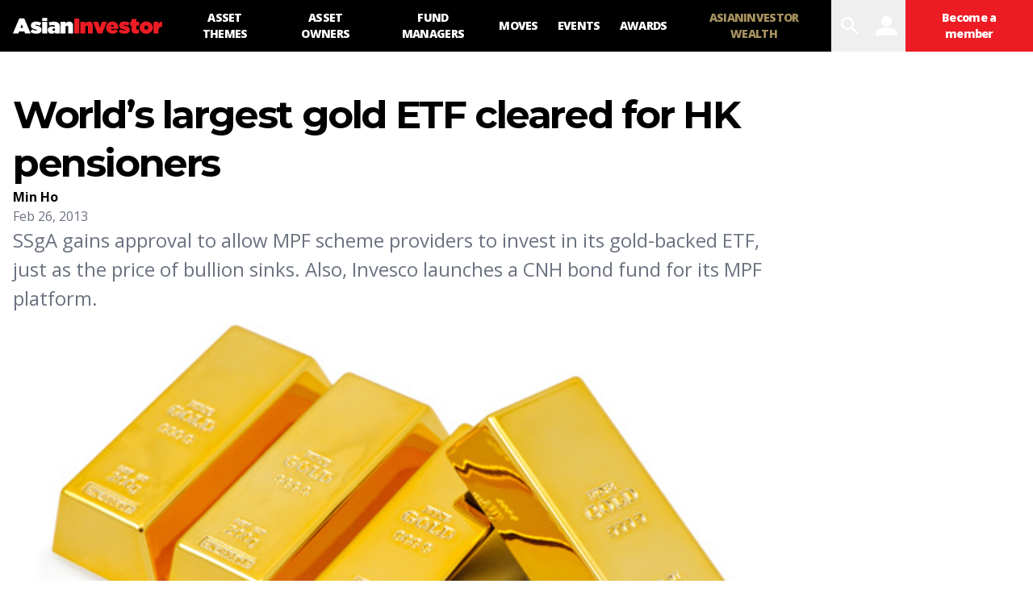

--- FILE ---
content_type: text/html; charset=utf-8
request_url: https://www.asianinvestor.net/article/worlds-largest-gold-etf-cleared-for-hk-pensioners/334651
body_size: 11806
content:
<!DOCTYPE html><html><head><meta charSet="utf-8"/><meta http-equiv="X-UA-Compatible" content="IE=Edge,chrome=1"/><meta name="copyright" content="© Haymarket Media Ltd."/><meta name="viewport" content="width=device-width, initial-scale=1.0, user-scalable=no"/><script type="application/ld+json">{"@context":"https://schema.org","@type":"Organization","name":"AsianInvestor","url":"https://www.asianinvestor.net","sameAs":["https://www.facebook.com/AsianInvestor/","https://twitter.com/AsianInvestor/","https://www.linkedin.com/company/asian-investor/"],"logo":"https://cdn.i.haymarketmedia.asia/?n=%2fasian-investor%2fseo%2fAI-publisherLogo.png","parentOrganization":{"@type":"Organization","name":"Haymarket","url":"https://www.haymarket.com","logo":"https://cdn.i.haymarketmedia.asia/?n=%2fshared%2fseo%2fHaymarket-112x112.png&amp;h=112&amp;w=112&amp;q=100&amp;v=20190520&amp;c=0","sameAs":[null,"https://twitter.com/haymarket_media/","https://www.linkedin.com/company/haymarket-media-group/","https://www.instagram.com/haymarket.media/"]},"contactPoint":[{"@type":"ContactPoint","contactType":"customer service","telephone":"+852 2122 5222","email":"subscriptions@asianinvestor.net"}]}</script><title>World’s largest gold ETF cleared for HK pensioners | Fund Managers | AsianInvestor</title><meta name="robots" content="index,follow,noarchive"/><meta name="description" content="SSgA gains approval to allow MPF scheme providers to invest in its gold-backed ETF, just as the price of bullion sinks. Also, Invesco launches a CNH bond fund for its MPF platform."/><meta name="twitter:card" content="summary_large_image"/><meta name="twitter:site" content="@AsianInvestor"/><meta name="twitter:creator" content="@AsianInvestor"/><meta property="og:title" content="World’s largest gold ETF cleared for HK pensioners | Fund Managers | AsianInvestor"/><meta property="og:description" content="SSgA gains approval to allow MPF scheme providers to invest in its gold-backed ETF, just as the price of bullion sinks. Also, Invesco launches a CNH bond fund for its MPF platform."/><meta property="og:url" content="https://www.asianinvestor.net/article/worlds-largest-gold-etf-cleared-for-hk-pensioners/334651"/><meta property="og:type" content="article"/><meta property="article:published_time" content="2013-02-26T23:50:00.000Z"/><meta property="article:modified_time" content="2013-03-05T03:06:11.000Z"/><meta property="article:author" content="https://www.asianinvestor.net/author/min-ho/525718"/><meta property="article:section" content="Fund Managers"/><meta property="article:tag" content="bullion"/><meta property="article:tag" content="cnh"/><meta property="article:tag" content="dim-sum bonds"/><meta property="article:tag" content="etf"/><meta property="article:tag" content="frank henze"/><meta property="article:tag" content="gold"/><meta property="article:tag" content="invesco"/><meta property="article:tag" content="rmb"/><meta property="article:tag" content="ssga"/><meta property="article:tag" content="state street global advisors"/><meta property="og:image" content="https://cdn.i.haymarketmedia.asia/?n=asian-investor%2Fcontent%2Fgold%20bullion.jpg"/><meta property="og:locale" content="en_US"/><meta property="og:site_name" content="AsianInvestor"/><link rel="canonical" href="https://www.asianinvestor.net/article/worlds-largest-gold-etf-cleared-for-hk-pensioners/334651"/><meta name="title" content="World’s largest gold ETF cleared for HK pensioners | Fund Managers | AsianInvestor"/><meta name="keywords" content="bullion, cnh, dim-sum bonds, etf, frank henze, gold, invesco, rmb, ssga, state street global advisors"/><meta name="url" content="https://www.asianinvestor.net/article/worlds-largest-gold-etf-cleared-for-hk-pensioners/334651"/><script type="application/ld+json">{"@context":"https://schema.org","@type":"NewsArticle","headline":"World&#8217;s largest gold ETF cleared for HK pensioners","description":"SSgA gains approval to allow MPF scheme providers to invest in its gold-backed ETF, just as the price of bullion sinks. Also, Invesco launches a CNH bond fund for its MPF platform.","mainEntityOfPage":{"@type":"WebPage","@id":"https://www.asianinvestor.net/article/worlds-largest-gold-etf-cleared-for-hk-pensioners/334651"},"image":["https://cdn.i.haymarketmedia.asia/?n=asian-investor%2Fcontent%2Fgold%20bullion.jpg"],"datePublished":"Tue Feb 26 2013","dateModified":"Tue Mar 05 2013","author":[{"@type":"Person","name":"Min Ho","url":"https://www.asianinvestor.net/author/min-ho/525718"}],"publisher":{"@type":"Organization","name":"AsianInvestor","logo":{"@type":"ImageObject","url":"https://cdn.i.haymarketmedia.asia/?n=asian-investor%2Fseo%2FAI-publisherLogo.png"}},"genre":"https://www.asianinvestor.net/category/fund-managers/1204","thumbnailURL":"https://cdn.i.haymarketmedia.asia/?n=asian-investor%2Fcontent%2Fgold%20bullion.jpg"}</script><script type="application/ld+json">{"@context":"https://schema.org","@type":"BreadcrumbList","itemListElement":[{"@type":"ListItem","position":1,"item":{"@id":"https://www.asianinvestor.net","name":"Homepage"}},{"@type":"ListItem","position":2,"item":{"@id":"https://www.asianinvestor.net/author/min-ho/525718","name":"Min Ho"}},{"@type":"ListItem","position":3,"item":{"@id":"https://www.asianinvestor.net/article/worlds-largest-gold-etf-cleared-for-hk-pensioners/334651","name":"World&amp;#8217;s largest gold ETF cleared for HK pensioners"}}]}</script><script type="application/ld+json">{"@context":"https://schema.org","@type":"BreadcrumbList","itemListElement":[{"@type":"ListItem","position":1,"item":{"@id":"https://www.asianinvestor.net","name":"Homepage"}},{"@type":"ListItem","position":2,"item":{"@id":"https://www.asianinvestor.net/category/asset-themes/1208","name":"Asset themes"}},{"@type":"ListItem","position":3,"item":{"@id":"https://www.asianinvestor.net/article/worlds-largest-gold-etf-cleared-for-hk-pensioners/334651","name":"World&amp;#8217;s largest gold ETF cleared for HK pensioners"}}]}</script><meta name="next-head-count" content="39"/><script type="53c717ada42528f37d975700-text/javascript">(function(w,d,s,l,i){w[l]=w[l]||[];w[l].push({'gtm.start':
            new Date().getTime(),event:'gtm.js'});var f=d.getElementsByTagName(s)[0],
            j=d.createElement(s),dl=l!='dataLayer'?'&l='+l:'';j.async=true;j.src=
            'https://www.googletagmanager.com/gtm.js?id='+i+dl;f.parentNode.insertBefore(j,f);
          })(window,document,'script','dataLayer','GTM-NPP7S2D');</script><link rel="icon" type="image/png" sizes="1024x1024" href="https://cdn.i.haymarketmedia.asia/?n=%2fasian-investor%2fseo%2fAI-icon.png&amp;h=1024&amp;w=1024&amp;q=100&amp;v=20190520&amp;c=1"/><link rel="preconnect" href="https://fonts.googleapis.com"/><link rel="preconnect" href="https://fonts.gstatic.com" crossorigin="true"/><link rel="stylesheet" data-href="https://fonts.googleapis.com/css2?family=Open+Sans:ital,wght@0,300;0,400;0,600;0,700;0,800;1,300;1,400;1,600;1,700;1,800&amp;display=swap"/><link rel="stylesheet" data-href="https://fonts.googleapis.com/css2?family=Merriweather:ital,wght@0,400;0,700;0,900&amp;display=swap"/><link rel="stylesheet" data-href="https://fonts.googleapis.com/css2?family=Montserrat:ital,wght@0,300;0,400;0,500;0,600;0,700;0,800;0,900;1,300;1,400;1,500;1,600;1,700;1,800;1,900&amp;display=swap"/><meta name="twitter:card" content="summary_large_image"/><script async="" src="https://securepubads.g.doubleclick.net/tag/js/gpt.js" type="53c717ada42528f37d975700-text/javascript"></script><script type="53c717ada42528f37d975700-text/javascript">var googletag = googletag || {}; googletag.cmd = googletag.cmd || [];</script><script async="" src="https://www.googletagmanager.com/gtag/js?id=G-V6F1RDJ1K9" type="53c717ada42528f37d975700-text/javascript"></script><script async="" type="53c717ada42528f37d975700-text/javascript">window.dataLayer = window.dataLayer || [];   function gtag(){dataLayer.push(arguments);}   gtag('js', new Date());</script><script async="" src="https://www.googletagmanager.com/gtag/js?id=AW-10940743269" type="53c717ada42528f37d975700-text/javascript"></script><script async="" type="53c717ada42528f37d975700-text/javascript">window.dataLayer = window.dataLayer || [];   function gtag(){dataLayer.push(arguments);}   gtag('js', new Date());  gtag('config', 'AW-10940743269');</script><script type="53c717ada42528f37d975700-text/javascript">!function(f,b,e,v,n,t,s)
            {if(f.fbq)return;n=f.fbq=function(){n.callMethod?
            n.callMethod.apply(n,arguments):n.queue.push(arguments)};
            if(!f._fbq)f._fbq=n;n.push=n;n.loaded=!0;n.version='2.0';
            n.queue=[];t=b.createElement(e);t.async=!0;
            t.src=v;s=b.getElementsByTagName(e)[0];
            s.parentNode.insertBefore(t,s)}(window, document,'script',
            'https://connect.facebook.net/en_US/fbevents.js');
            fbq('init', 298747275402724);
            fbq('track', 'PageView');</script><script async="" type="53c717ada42528f37d975700-text/javascript" src="https://accounts.haymarket.media/tracking/handdrip.js"></script><script type="53c717ada42528f37d975700-text/javascript">_linkedin_partner_id = "375571";
            window._linkedin_data_partner_ids = window._linkedin_data_partner_ids || [];
            window._linkedin_data_partner_ids.push(_linkedin_partner_id);
            </script><script type="53c717ada42528f37d975700-text/javascript">(function(l) {
            if (!l){window.lintrk = function(a,b){window.lintrk.q.push([a,b])};
            window.lintrk.q=[]}
            var s = document.getElementsByTagName("script")[0];
            var b = document.createElement("script");
            b.type = "text/javascript";b.async = true;
            b.src = "https://snap.licdn.com/li.lms-analytics/insight.min.js";
            s.parentNode.insertBefore(b, s);})(window.lintrk);</script><link rel="icon" type="image/png" sizes="128x128" href="https://cdn.i.haymarketmedia.asia/?n=%2fasian-investor%2fseo%2fAI-icon.png&amp;h=128&amp;w=128&amp;q=100&amp;v=20190520&amp;c=1"/><link rel="icon" type="image/png" sizes="192x192" href="https://cdn.i.haymarketmedia.asia/?n=%2fasian-investor%2fseo%2fAI-icon.png&amp;h=192&amp;w=192&amp;q=100&amp;v=20190520&amp;c=1"/><link rel="icon" type="image/png" sizes="1024x1024" href="https://cdn.i.haymarketmedia.asia/?n=%2fasian-investor%2fseo%2fAI-icon.png&amp;h=1024&amp;w=1024&amp;q=100&amp;v=20190520&amp;c=1"/><link rel="apple-touch-icon" sizes="180x180" href="https://cdn.i.haymarketmedia.asia/?n=%2fasian-investor%2fseo%2fAI-icon.png&amp;h=180&amp;w=180&amp;q=100&amp;v=20190520&amp;c=1"/><script type="53c717ada42528f37d975700-text/javascript"> (function(h,o,t,j,a,r){ h.hj=h.hj||function(){(h.hj.q=h.hj.q||[]).push(arguments)}; h._hjSettings={hjid:286696,hjsv:6}; a=o.getElementsByTagName('head')[0]; r=o.createElement('script');r.async=1; r.src=t+h._hjSettings.hjid+j+h._hjSettings.hjsv; a.appendChild(r); })(window,document,'https://static.hotjar.com/c/hotjar-','.js?sv='); </script><link rel="preload" href="/_next/static/css/34a67a826ec3dd6e.css" as="style"/><link rel="stylesheet" href="/_next/static/css/34a67a826ec3dd6e.css" data-n-g=""/><noscript data-n-css=""></noscript><script defer="" nomodule="" src="/_next/static/chunks/polyfills-c67a75d1b6f99dc8.js" type="53c717ada42528f37d975700-text/javascript"></script><script src="/_next/static/chunks/webpack-97afadfb35eef019.js" defer="" type="53c717ada42528f37d975700-text/javascript"></script><script src="/_next/static/chunks/framework-017ec6f228181592.js" defer="" type="53c717ada42528f37d975700-text/javascript"></script><script src="/_next/static/chunks/main-57b880c2d501bb8e.js" defer="" type="53c717ada42528f37d975700-text/javascript"></script><script src="/_next/static/chunks/pages/_app-28cd206715319409.js" defer="" type="53c717ada42528f37d975700-text/javascript"></script><script src="/_next/static/chunks/pages/article/%5Bslug%5D/%5Bid%5D-2e3ee7327cfebad0.js" defer="" type="53c717ada42528f37d975700-text/javascript"></script><script src="/_next/static/k2ZlOWD0-kX7X7GnYNV0F/_buildManifest.js" defer="" type="53c717ada42528f37d975700-text/javascript"></script><script src="/_next/static/k2ZlOWD0-kX7X7GnYNV0F/_ssgManifest.js" defer="" type="53c717ada42528f37d975700-text/javascript"></script><link rel="stylesheet" href="https://fonts.googleapis.com/css2?family=Open+Sans:ital,wght@0,300;0,400;0,600;0,700;0,800;1,300;1,400;1,600;1,700;1,800&display=swap"/><link rel="stylesheet" href="https://fonts.googleapis.com/css2?family=Merriweather:ital,wght@0,400;0,700;0,900&display=swap"/><link rel="stylesheet" href="https://fonts.googleapis.com/css2?family=Montserrat:ital,wght@0,300;0,400;0,500;0,600;0,700;0,800;0,900;1,300;1,400;1,500;1,600;1,700;1,800;1,900&display=swap"/></head><body class="tw-antialiased"><noscript><iframe src="https://www.googletagmanager.com/ns.html?id=GTM-NPP7S2D" height="0" width="0" style="display:none;visibility:hidden"></iframe></noscript><noscript><img height="1" width="1" style="display:none" src="https://www.facebook.com/tr?id=298747275402724&ev=PageView&noscript=1" /></noscript><div id="__next" data-reactroot=""><header><div class="tw-antialiased tw-max-w-full tw-bg-black tw-flex tw-items-center"><figure><a class="tw-block tw-py-3 tw-px-2 | sm:tw-px-4" href="/"><img alt="AsianInvester" src="/images/AI-Logo.svg" class="tw-hidden tw-w-auto tw-h-5 tw-transition-all | sm:tw-block | 2xl:tw-h-7"/><img alt="AsianInvester" src="/images/AI-Icon.svg" class="tw-w-auto tw-h-6 | sm:tw-hidden"/><img alt="AsianInvester" src="/images/AI-Logo-wbg.svg" class="logoPrint tw-hidden tw-w-auto tw-h-5 tw-transition-all"/></a></figure><nav class="tw-hidden | xl:tw-inline-flex"><a id="1208" class="tw-block tw-text-sm tw-font-extrabold tw-tracking-tighter tw-uppercase tw-text-center tw-text-white tw-h-16 tw-px-3 tw-transition-all | hover:tw-bg-primary-main | 2xl:tw-px-4 nav-asset-themes" href="/category/asset-themes/1208"><span class="tw-block tw-relative tw-top-1/2 tw-transform tw--translate-y-1/2">Asset themes</span></a><a id="1207" class="tw-block tw-text-sm tw-font-extrabold tw-tracking-tighter tw-uppercase tw-text-center tw-text-white tw-h-16 tw-px-3 tw-transition-all | hover:tw-bg-primary-main | 2xl:tw-px-4 nav-asset-owners" href="/category/asset-owners/1207"><span class="tw-block tw-relative tw-top-1/2 tw-transform tw--translate-y-1/2">Asset Owners</span></a><a id="1204" class="tw-block tw-text-sm tw-font-extrabold tw-tracking-tighter tw-uppercase tw-text-center tw-text-white tw-h-16 tw-px-3 tw-transition-all | hover:tw-bg-primary-main | 2xl:tw-px-4 nav-fund-managers" href="/category/fund-managers/1204"><span class="tw-block tw-relative tw-top-1/2 tw-transform tw--translate-y-1/2">Fund Managers</span></a><a id="1205" class="tw-block tw-text-sm tw-font-extrabold tw-tracking-tighter tw-uppercase tw-text-center tw-text-white tw-h-16 tw-px-3 tw-transition-all | hover:tw-bg-primary-main | 2xl:tw-px-4 nav-moves" href="/category/moves/1205"><span class="tw-block tw-relative tw-top-1/2 tw-transform tw--translate-y-1/2">Moves</span></a><a class="tw-block tw-text-sm tw-font-extrabold tw-tracking-tighter tw-uppercase tw-text-center tw-text-white tw-h-16 tw-px-3 tw-transition-all | hover:tw-bg-primary-main | 2xl:tw-px-4 nav-events" target="_blank" href="https://events.asianinvestor.net"><span class="tw-block tw-relative tw-top-1/2 tw-transform tw--translate-y-1/2">Events</span></a><a id="190" class="tw-block tw-text-sm tw-font-extrabold tw-tracking-tighter tw-uppercase tw-text-center tw-text-white tw-h-16 tw-px-3 tw-transition-all | hover:tw-bg-primary-main | 2xl:tw-px-4 nav-awards" href="/category/awards/190"><span class="tw-block tw-relative tw-top-1/2 tw-transform tw--translate-y-1/2">Awards</span></a><a class="tw-block tw-text-sm tw-font-extrabold tw-tracking-tighter tw-uppercase tw-text-center tw-text-white tw-h-16 tw-px-3 tw-transition-all | hover:tw-bg-primary-main | 2xl:tw-px-4 nav-asianinvestor-wealth" target="_blank" uniqueClass="asianinvestor-wealth" href="https://www.asianinvestorwealth.net/"><span class="tw-block tw-relative tw-top-1/2 tw-transform tw--translate-y-1/2">AsianInvestor Wealth</span></a></nav><div class="tw-flex-grow"></div><nav class="tw-inline-flex"><div><button id="searchBtn" class="tw-block tw-transition-all tw-font-icon tw-text-2xl tw-text-center tw-text-white tw-h-12 tw-px-2 tw-cursor-pointer | hover:tw-text-primary-main | xl:tw-text-3xl xl:tw-px-2 xl:tw-h-16  searchBtn" alt="search">search</button><div class="!tw-hidden searchPopup tw-transition-all tw-fixed tw-z-50 tw-top-0 tw-left-0 tw-w-screen tw-px-4 tw-pt-2 tw-pb-8 tw-overflow-y-auto tw-bg-white tw-h-screen | sm:tw-pt-4 sm:tw-pb-8 | 2xl:tw-px-8 2xl:tw-pb-16"><div class="tw-flex"><div class="tw-flex-grow"></div><button class="tw-block tw-transition-all tw-font-icon tw-text-center tw-cursor-pointer tw-text-primary-main | hover:tw-text-white hover:tw-bg-primary-main tw-text-lg tw-leading-none tw-h-10 tw-w-10 | sm:tw-text-xl sm:tw-leading-none sm:tw-h-12 sm:tw-w-12 | lg:tw-text-2xl lg:tw-leading-none lg:tw-h-13 lg:tw-w-13  searchPopupClose" alt="close">close</button></div><div class="tw-grid tw-grid-cols-1 tw-gap-4 tw-max-w-middle tw-m-auto | sm:tw-gap-8 | xl:tw-gap-16"><div class=""><div class="tw-text-center"></div></div><div><div class="tw-relative tw-border-b-2 tw-border-black tw-border-opacity-30 tw-bg-white | hover:tw-border-opacity-60"><label for="search" class="tw-absolute tw-transition-all tw-top-1/2 tw-left-4 tw-transform tw--translate-y-1/2 tw-text-xl tw-leading-none tw-font-bold tw-tracking-tighter tw-text-gray-300 tw-pointer-events-none |  sm:tw-left-6 sm:tw-text-3xl | lg:tw-left-8 lg:tw-text-4xl">Search</label><div class="tw-pr-10 tw-pl-2 tw-border-l-8 tw-border-primary-main | sm:tw-pl-3 sm:tw-border-l-12 | lg:tw-pl-4 lg:tw-border-l-16"><input type="text" aria-invalid="false" id="search" class="tw-text-xl tw-leading-tight tw-font-bold tw-tracking-tighter tw-outline-none tw-w-full tw-h-10 | sm:tw-text-3xl sm:tw-leading-tight sm:tw-h-12 | lg:tw-text-4xl lg:tw-leading-tight lg:tw-h-13" autoComplete="false" value=""/></div><div class="tw-absolute tw-bottom-0 tw-right-0"><button class="tw-block tw-transition-all tw-font-icon tw-text-center tw-cursor-pointer tw-text-white tw-bg-primary-main | hover:tw-bg-primary-dark tw-text-lg tw-leading-none tw-h-10 tw-w-10 | sm:tw-text-xl sm:tw-leading-none sm:tw-h-12 sm:tw-w-12 | lg:tw-text-2xl lg:tw-leading-none lg:tw-h-13 lg:tw-w-13 " alt="search">search</button></div></div><div class="tw-mt-8"></div></div></div><style>      #searchAd {        position: fixed;        top: -1000rem;        left: 50%;        transform: translateX(-50%);        margin-right: -50%;        transition-delay: 0s;      }    </style></div></div><button class="tw-block tw-transition-all tw-font-icon tw-text-2xl tw-text-center tw-text-white tw-h-12 tw-px-2 tw-cursor-pointer | hover:tw-text-primary-main | xl:tw-text-3xl xl:tw-px-2 xl:tw-h-16 " alt="user" data-appid="asianinvestor.web">user</button><div><a class="tw-block tw-transition-all tw-text-xs tw-tracking-tighter tw-font-extrabold tw-text-center tw-text-white tw-bg-primary-main tw-h-12 tw-px-2 tw-cursor-pointer | hover:tw-bg-primary-dark | xl:tw-text-sm xl:tw-h-16 xl:tw-px-4 " href="/account/subscribe"><span class="tw-block tw-relative tw-top-1/2 tw-transform tw--translate-y-1/2">Become a member</span></a></div><div><button class="tw-block tw-transition-all tw-font-icon tw-text-2xl tw-text-center tw-text-white tw-h-12 tw-px-2 tw-cursor-pointer | hover:tw-text-primary-main | xl:tw-text-3xl xl:tw-px-2 xl:tw-h-16 | xl:tw-hidden " alt="menu">menu</button><div class="tw-transition-all tw-fixed tw-z-[300] tw-top-0 tw-left-0 tw-w-screen tw-px-8 tw-pt-4 tw-pb-8 tw-overflow-y-auto tw-bg-black tw-invisible tw-opacity-0 tw-h-1/2 | xl:tw-hidden"><div class="tw-flex"><figure><a class="tw-block tw-py-3 tw-px-2 | sm:tw-px-4" href="/"><img alt="AsianInvester" src="/images/AI-Logo.svg" class="tw-hidden tw-w-auto tw-h-5 tw-transition-all | sm:tw-block | 2xl:tw-h-7"/><img alt="AsianInvester" src="/images/AI-Icon.svg" class="tw-w-auto tw-h-6 | sm:tw-hidden"/><img alt="AsianInvester" src="/images/AI-Logo-wbg.svg" class="logoPrint tw-hidden tw-w-auto tw-h-5 tw-transition-all"/></a></figure><div class="tw-flex-grow"></div><button class="tw-block tw-transition-all tw-font-icon tw-text-center tw-cursor-pointer tw-text-primary-main | hover:tw-text-white hover:tw-bg-primary-main tw-text-lg tw-leading-none tw-h-10 tw-w-10 | sm:tw-text-xl sm:tw-leading-none sm:tw-h-12 sm:tw-w-12 | lg:tw-text-2xl lg:tw-leading-none lg:tw-h-13 lg:tw-w-13 " alt="close">close</button></div><nav class="tw-grid tw-grid-cols-1"><a id="1208" class="tw-block tw-text-base tw-font-extrabold tw-tracking-tighter tw-uppercase tw-text-white tw-text-left tw-px-2 tw-py-2 tw-border-b tw-border-gray-700 tw-transition-all | hover:tw-bg-primary-main | sm:tw-px-4 | 2xl:tw-px-4 xsNav-asset-themes" href="/category/asset-themes/1208"><span>Asset themes</span></a><a id="1207" class="tw-block tw-text-base tw-font-extrabold tw-tracking-tighter tw-uppercase tw-text-white tw-text-left tw-px-2 tw-py-2 tw-border-b tw-border-gray-700 tw-transition-all | hover:tw-bg-primary-main | sm:tw-px-4 | 2xl:tw-px-4 xsNav-asset-owners" href="/category/asset-owners/1207"><span>Asset Owners</span></a><a id="1204" class="tw-block tw-text-base tw-font-extrabold tw-tracking-tighter tw-uppercase tw-text-white tw-text-left tw-px-2 tw-py-2 tw-border-b tw-border-gray-700 tw-transition-all | hover:tw-bg-primary-main | sm:tw-px-4 | 2xl:tw-px-4 xsNav-fund-managers" href="/category/fund-managers/1204"><span>Fund Managers</span></a><a id="1205" class="tw-block tw-text-base tw-font-extrabold tw-tracking-tighter tw-uppercase tw-text-white tw-text-left tw-px-2 tw-py-2 tw-border-b tw-border-gray-700 tw-transition-all | hover:tw-bg-primary-main | sm:tw-px-4 | 2xl:tw-px-4 xsNav-moves" href="/category/moves/1205"><span>Moves</span></a><a class="tw-block tw-text-base tw-font-extrabold tw-tracking-tighter tw-uppercase tw-text-white tw-text-left tw-px-2 tw-py-2 tw-border-b tw-border-gray-700 tw-transition-all | hover:tw-bg-primary-main | sm:tw-px-4 | 2xl:tw-px-4 xsNav-events" target="_blank" href="https://events.asianinvestor.net"><span>Events</span></a><a id="190" class="tw-block tw-text-base tw-font-extrabold tw-tracking-tighter tw-uppercase tw-text-white tw-text-left tw-px-2 tw-py-2 tw-border-b tw-border-gray-700 tw-transition-all | hover:tw-bg-primary-main | sm:tw-px-4 | 2xl:tw-px-4 xsNav-awards" href="/category/awards/190"><span>Awards</span></a><a class="tw-block tw-text-base tw-font-extrabold tw-tracking-tighter tw-uppercase tw-text-white tw-text-left tw-px-2 tw-py-2 tw-border-b tw-border-gray-700 tw-transition-all | hover:tw-bg-primary-main | sm:tw-px-4 | 2xl:tw-px-4 xsNav-asianinvestor-wealth" target="_blank" uniqueClass="asianinvestor-wealth" href="https://www.asianinvestorwealth.net/"><span>AsianInvestor Wealth</span></a></nav></div></div></nav></div><nav class="tw-bg-secondary-main tw-text-center tw-overflow-x-auto tw-overflow-y-hidden"><div class="tw-inline-flex tw-justify-start | empty:tw-hidden"></div></nav></header><div class="topLeaderboardObj tw-bg-secondary-light tw-top-0 tw-left-0 tw-z-[500] tw-transition tw-duration-500"><div class="topLeaderboard"></div></div><main class="tw-flex tw-flex-col tw-gap-8 tw-my-4 | sm:tw-gap-16 sm:tw-my-8 | lg:tw-my-12 | 2xl:tw-my-16"><section class="tw-flex tw-flex-col tw-flex-wrap tw-gap-8 tw-w-full | sm:tw-gap-16 "><div class="tw-max-w-container tw-flex tw-flex-col tw-gap-8 tw-px-2 tw-m-auto tw-w-full | sm:tw-flex-row sm:tw-flex-nowrap sm:tw-gap-4 sm:tw-px-4 | md:tw-gap-12"><aside class="tw-hidden | 2xl:tw-block 2xl:tw-w-75"><div class="tw-sticky tw-top-4"><div class="tw-py-4 tw-border-t tw-border-sideBorder first:tw-pt-0 first:tw-border-0 last:tw-pb-0"><div class="tw-flex tw-flex-col tw-flex-nowrap tw-gap-2"><div class="tw-font-headline tw-font-bold tw-text-xl tw-tracking-tight tw-text-center sm:tw-text-left">Was this article helpful?</div><style>@keyframes spin{to{transform:rotate(360deg)}}.tf-v1-slider{position:fixed;top:0;left:0;width:100%;height:100%;background:rgba(0,0,0,0.75);transition:opacity 0.25s ease-in-out;z-index:10001}.tf-v1-slider .tf-v1-iframe-wrapper{height:100%;position:absolute;top:0;transition:right 0.5s ease-in-out, left 0.5s ease-in-out}.tf-v1-slider .tf-v1-iframe-wrapper iframe{width:100%;height:100%;border:none;overflow:hidden}@media (min-width: 481px){.tf-v1-slider .tf-v1-iframe-wrapper iframe{border-radius:8px 0 0 8px}}.tf-v1-slider .tf-v1-close{position:absolute;font-size:32px;line-height:24px;width:24px;height:24px;text-align:center;cursor:pointer;opacity:0.75;transition:opacity 0.25s ease-in-out;text-decoration:none;color:#000}.tf-v1-slider .tf-v1-close:hover{opacity:1}@media (min-width: 481px){.tf-v1-slider .tf-v1-close{color:#fff !important}}@media (min-width: 481px){.tf-v1-slider .tf-v1-close{top:4px;left:-24px}}.tf-v1-slider .tf-v1-close:hover{opacity:1}.tf-v1-slider .tf-v1-spinner{border:3px solid #aaa;font-size:40px;width:1em;height:1em;border-radius:0.5em;box-sizing:border-box;animation:spin 1s linear infinite;border-top-color:#fff;position:absolute;top:50%;left:50%;margin:-20px 0 0 -20px}@media (min-width: 481px){.tf-v1-slider.left .tf-v1-iframe-wrapper iframe{border-radius:0 8px 8px 0}.tf-v1-slider.left .tf-v1-close{left:auto;right:-24px}}@media (max-width: 480px){.tf-v1-slider{width:100% !important;height:100% !important;width:100vw !important;height:100vh !important;max-height:stretch}.tf-v1-slider .tf-v1-iframe-wrapper{width:100% !important;height:100%;transition:unset}.tf-v1-slider .tf-v1-iframe-wrapper iframe{border-radius:none}.tf-v1-slider .tf-v1-close{position:absolute;font-size:32px;line-height:24px;width:24px;height:24px;text-align:center;cursor:pointer;opacity:0.75;transition:opacity 0.25s ease-in-out;text-decoration:none;color:#000;top:6px;right:8px;left:auto}.tf-v1-slider .tf-v1-close:hover{opacity:1}}@media (max-width: 480px) and (min-width: 481px){.tf-v1-slider .tf-v1-close{color:#fff !important}}
</style><button class="tw-text-center | sm:tw-text-left" data-testid="tf-v1-slider"><button class="tw-inline-block tw-transition-all tw-font-headline tw-font-extrabold tw-uppercase tw-text-center tw-cursor-pointer tw-text-white tw-bg-primary-main | hover:tw-bg-primary-dark tw-min-w-8em tw-max-w-full | sm:tw-min-w-10em | lg:tw-min-w-12em tw-p-1em tw-text-xs tw-leading-box-xs " alt="Feedback">Feedback</button></button></div></div><div class="tw-py-4 tw-border-t tw-border-sideBorder first:tw-pt-0 first:tw-border-0 last:tw-pb-0"><div class="tw-flex tw-flex-col tw-flex-nowrap tw-gap-2"><div class="tw-font-headline tw-font-bold tw-text-xl tw-tracking-tight tw-text-center sm:tw-text-left">Share our publication on social media</div><div class="tw-flex tw-flex-row tw-flex-wrap tw-gap-8 tw-justify-center sm:tw-justify-start"><div><a class="tw-block tw-transition-all tw-font-icon tw-text-center tw-cursor-pointer tw-text-primary-main  | hover:tw-text-primary-dark tw-text-3xl tw-leading-none " target="ShareOnFacebook" href="https://www.facebook.com/sharer/sharer.php?u=https%3A%2F%2Fwww.asianinvestor.net%2Farticle%2Fworlds-largest-gold-etf-cleared-for-hk-pensioners%2F334651"><span>facebook</span></a></div><div><a class="tw-block tw-transition-all tw-font-icon tw-text-center tw-cursor-pointer tw-text-primary-main  | hover:tw-text-primary-dark tw-text-3xl tw-leading-none " target="ShareOnTwitter" href="https://twitter.com/intent/tweet?text=World%26%238217%3Bs+largest+gold+ETF+cleared+for+HK+pensioners&amp;url=https%3A%2F%2Fwww.asianinvestor.net%2Farticle%2Fworlds-largest-gold-etf-cleared-for-hk-pensioners%2F334651"><span>twitter</span></a></div><div><a class="tw-block tw-transition-all tw-font-icon tw-text-center tw-cursor-pointer tw-text-primary-main  | hover:tw-text-primary-dark tw-text-3xl tw-leading-none " target="ShareOnLinkedIn" href="https://www.linkedin.com/cws/share?url=https://www.asianinvestor.net/article/worlds-largest-gold-etf-cleared-for-hk-pensioners/334651"><span>linkedin</span></a></div></div></div></div></div></aside><div class="tw-flex-grow tw-w-full | sm:tw-w-[calc(100%-19.75rem)] | 2xl:tw-w-[calc(100%-(2*19.75rem))] | tw-flex tw-flex-col tw-flex-nowrap tw-gap-6"><header class="tw-flex tw-flex-col tw-flex-wrap tw-gap-4 tw-max-w-middle Z| sm:tw-gap-8 | 2xl:tw-gap-12"><h1 class="tw-block tw-font-headline tw-font-bold tw-tracking-tighter tw-text-3xl tw-leading-tight tw-text-black | sm:tw-text-4xl sm:tw-leading-tight | lg:tw-text-5xl lg:tw-leading-tight">World&#8217;s largest gold ETF cleared for HK pensioners</h1><div><div class="tw-font-sans tw-font-bold tw-text-sm tw-leading-tight | sm:tw-text-base"><a class="tw-text-black | hover:tw-underline" href="/author/min-ho/525718">Min Ho</a></div><time class="tw-block tw-font-sans tw-text-sm tw-text-gray-500 | sm:tw-text-base">Feb 26, 2013</time></div><div><div class="tw-font-sans tw-text-lg tw-text-gray-500 | sm:tw-text-xl | lg:tw-text-2xl lg:tw-leading-normal ">SSgA gains approval to allow MPF scheme providers to invest in its gold-backed ETF, just as the price of bullion sinks. Also, Invesco launches a CNH bond fund for its MPF platform.</div></div></header><figure><img src="https://cdn.i.haymarketmedia.asia/?n=asian-investor%2Fcontent%2Fgold%20bullion.jpg&amp;c=1&amp;h=677&amp;q=100&amp;v=20263726&amp;w=1204" width="1204" height="677" alt="World&amp;#8217;s largest gold ETF cleared for HK pensioners" class="tw-block tw-w-full tw-h-auto"/></figure><div class="tw-prose md:tw-prose-lg lg:tw-prose-xl prose-headings:tw-font-headline prose-img:tw-m-0 md:prose-img:tw-m-0 lg:prose-img:tw-m-0 prose-a:tw-text-primary-main hover:prose-a:tw-no-underline prose-blockquote:tw-relative prose-blockquote:tw-pl-4em md:prose-blockquote:tw-pl-5em lg:prose-blockquote:tw-pl-6em prose-blockquote:tw-font-semibold prose-blockquote:tw-not-italic prose-blockquote:tw-border-dotted prose-blockquote:tw-border-border prose-blockquote:tw-border-l-0 prose-blockquote:tw-border-y tw-max-w-full tw-select-none"><p>
	State Street Global Advisors (SSgA) has received regulatory approval to allow Hong Kong MPF scheme providers to invest in its gold exchange-traded fund, coinciding with a tumble in bullion prices.</p></div><div class="tw-relative tw-grid tw-grid-cols-1 tw-gap-4 tw-max-w-middle tw-bg-primary-deepLight tw-p-4 | sm:tw-gap-6 | md:tw-gap-8 | 2xl:tw-p-8"><div class="tw-absolute tw-bottom-full tw-bg-gradient-to-t tw-from-white tw-w-full tw-h-60"></div><header><h5 class="tw-font-headline tw-text-xl tw-font-bold tw-tracking-tighter tw-text-primary-main | sm:tw-text-2xl | lg:tw-text-3xl">Sign in to read on!</h5><div class="tw-font-body tw-text-base tw-font-bold tw-tracking-tight tw-text-black tw-mt-0.25em | sm:tw-text-lg sm:tw-mt-0.5em | lg:tw-text-xl"><div class='tw-font-normal'><div class='tw-text-[0.9em]'>Registered users get 2 free articles in 30 days.</div><br /><div class='tw-text-[0.9em]'>Subscribers have full unlimited access to <span class='tw-font-bold'>AsianInvestor</span></div><br /><div class='tw-text-[0.9em]'>Not signed up? New users get 2 free articles per month, plus a 7-day unlimited free trial.</div></div></div></header><footer><div class="tw-inline-flex tw-flex-wrap tw-gap-4"><button class="tw-inline-block tw-transition-all tw-font-headline tw-font-extrabold tw-uppercase tw-text-center tw-cursor-pointer tw-text-white tw-bg-primary-main | hover:tw-bg-primary-dark tw-min-w-12em tw-max-w-full tw-p-1em tw-text-xs tw-leading-box-xs | sm:tw-text-sm sm:tw-leading-box-sm | lg:tw-text-base lg:tw-leading-box-md " alt="Sign In">Sign In</button><a class="tw-inline-block tw-transition-all tw-font-headline tw-font-extrabold tw-uppercase tw-text-center tw-cursor-pointer tw-text-white tw-bg-primary-main | hover:tw-bg-primary-dark tw-min-w-12em tw-max-w-full tw-p-1em tw-text-xs tw-leading-box-xs | sm:tw-text-sm sm:tw-leading-box-sm | lg:tw-text-base lg:tw-leading-box-md " href="/account/register"><span>New User</span></a><a class="tw-inline-block tw-transition-all tw-font-headline tw-font-extrabold tw-uppercase tw-text-center tw-cursor-pointer tw-text-white tw-bg-secondary-main | hover:tw-bg-secondary-dark tw-min-w-12em tw-max-w-full tw-p-1em tw-text-xs tw-leading-box-xs | sm:tw-text-sm sm:tw-leading-box-sm | lg:tw-text-base lg:tw-leading-box-md " href="/account/subscribe"><span>Subscription Plan</span></a></div></footer><div class="tw-font-body tw-text-base tw-font-bold tw-tracking-tight tw-text-black tw-mt-0.25em | sm:tw-text-lg sm:tw-mt-0.5em | lg:tw-text-xl"><div class='tw-font-normal'><div class='tw-text-[0.9em]'>If you are a senior professional at a large institutional asset owner, such as a sovereign wealth fund or pension fund, please contact <a href="/cdn-cgi/l/email-protection#95e6e0f7e6f6e7fce5e1fcfafbe6d5f4e6fcf4fbfcfbe3f0e6e1fae7bbfbf0e1" class='tw-text-primary-main tw-underline' /><span class="__cf_email__" data-cfemail="4d3e382f3e2e3f243d392422233e0d2c3e242c2324233b283e39223f63232839">[email&#160;protected]</span></a> for further assistance.</div><br/><div class='tw-font-bold'>Questions?</div><div class='tw-text-[0.9em]'><a target='_blank' href='/account/subscribe' class='tw-text-primary-main tw-underline' />See here</a> for more information on licences and prices, or contact <a href="/cdn-cgi/l/email-protection#770402150414051e07031e1819043716041e16191e1901120403180559191203" class='tw-text-primary-main tw-underline' /><span class="__cf_email__" data-cfemail="8af9ffe8f9e9f8e3fafee3e5e4f9caebf9e3ebe4e3e4fceff9fee5f8a4e4effe">[email&#160;protected]</span></a></div></div></div></div><div class="tw-font-body tw-text-base tw-italic">¬ Haymarket Media Limited. All rights reserved.</div><div class="tw-hidden | sm:tw-block"><footer class="tw-flex tw-flex-col tw-flex-wrap tw-gap-4 tw-max-w-middle"><div class="tw-flex tw-flex-row tw-flex-wrap tw-gap-x-4 tw-font-headline tw-text-sm tw-leading-normal tw-uppercase tw-font-bold | sm:tw-gap-x-6 sm:tw-text-base | lg:tw-gap-x-8 lg:tw-text-lg"><a class="tw-text-primary-main | hover:tw-underline" href="/category/fund-managers/1204">Fund Managers</a><a class="tw-text-primary-main | hover:tw-underline" href="/category/alternatives/1198">Alternatives</a><a class="tw-text-primary-main | hover:tw-underline" href="/category/asset-themes/1208">Asset themes</a></div><div class="tw-flex tw-flex-row tw-flex-wrap tw-gap-x-4 tw-font-body tw-text-xs tw-leading-normal tw-font-bold | sm:tw-gap-x-6 sm:tw-text-sm | lg:tw-gap-x-8 lg:tw-text-base"><a class="tw-text-black | hover:tw-underline" href="/tag/bullion">#<!-- -->bullion</a><a class="tw-text-black | hover:tw-underline" href="/tag/cnh">#<!-- -->cnh</a><a class="tw-text-black | hover:tw-underline" href="/tag/dim-sum%20bonds">#<!-- -->dim-sum bonds</a><a class="tw-text-black | hover:tw-underline" href="/tag/etf">#<!-- -->etf</a><a class="tw-text-black | hover:tw-underline" href="/tag/frank%20henze">#<!-- -->frank henze</a><a class="tw-text-black | hover:tw-underline" href="/tag/gold">#<!-- -->gold</a><a class="tw-text-black | hover:tw-underline" href="/tag/invesco">#<!-- -->invesco</a><a class="tw-text-black | hover:tw-underline" href="/tag/rmb">#<!-- -->rmb</a><a class="tw-text-black | hover:tw-underline" href="/tag/ssga">#<!-- -->ssga</a><a class="tw-text-black | hover:tw-underline" href="/tag/state%20street%20global%20advisors">#<!-- -->state street global advisors</a></div></footer></div></div><aside class="tw-flex-none tw-w-full | sm:tw-w-75"><div class="sm:tw-h-1/2 sm:tw-min-h-[664px]"><div class="tw-sticky tw-top-2 | sm:tw-top-4"><div class="tw-pt-8 sm:tw-hidden"><footer class="tw-flex tw-flex-col tw-flex-wrap tw-gap-4 tw-max-w-middle"><div class="tw-flex tw-flex-row tw-flex-wrap tw-gap-x-4 tw-font-headline tw-text-sm tw-leading-normal tw-uppercase tw-font-bold | sm:tw-gap-x-6 sm:tw-text-base | lg:tw-gap-x-8 lg:tw-text-lg"><a class="tw-text-primary-main | hover:tw-underline" href="/category/fund-managers/1204">Fund Managers</a><a class="tw-text-primary-main | hover:tw-underline" href="/category/alternatives/1198">Alternatives</a><a class="tw-text-primary-main | hover:tw-underline" href="/category/asset-themes/1208">Asset themes</a></div><div class="tw-flex tw-flex-row tw-flex-wrap tw-gap-x-4 tw-font-body tw-text-xs tw-leading-normal tw-font-bold | sm:tw-gap-x-6 sm:tw-text-sm | lg:tw-gap-x-8 lg:tw-text-base"><a class="tw-text-black | hover:tw-underline" href="/tag/bullion">#<!-- -->bullion</a><a class="tw-text-black | hover:tw-underline" href="/tag/cnh">#<!-- -->cnh</a><a class="tw-text-black | hover:tw-underline" href="/tag/dim-sum%20bonds">#<!-- -->dim-sum bonds</a><a class="tw-text-black | hover:tw-underline" href="/tag/etf">#<!-- -->etf</a><a class="tw-text-black | hover:tw-underline" href="/tag/frank%20henze">#<!-- -->frank henze</a><a class="tw-text-black | hover:tw-underline" href="/tag/gold">#<!-- -->gold</a><a class="tw-text-black | hover:tw-underline" href="/tag/invesco">#<!-- -->invesco</a><a class="tw-text-black | hover:tw-underline" href="/tag/rmb">#<!-- -->rmb</a><a class="tw-text-black | hover:tw-underline" href="/tag/ssga">#<!-- -->ssga</a><a class="tw-text-black | hover:tw-underline" href="/tag/state%20street%20global%20advisors">#<!-- -->state street global advisors</a></div></footer></div><div class="tw-pt-8 sm:tw-pt-16 sm:tw-hidden 2xl:tw-hidden"><div class="tw-py-4 tw-border-t tw-border-sideBorder first:tw-pt-0 first:tw-border-0 last:tw-pb-0"><div class="tw-flex tw-flex-col tw-flex-nowrap tw-gap-2"><div class="tw-font-headline tw-font-bold tw-text-xl tw-tracking-tight tw-text-center sm:tw-text-left">Was this article helpful?</div><style>@keyframes spin{to{transform:rotate(360deg)}}.tf-v1-slider{position:fixed;top:0;left:0;width:100%;height:100%;background:rgba(0,0,0,0.75);transition:opacity 0.25s ease-in-out;z-index:10001}.tf-v1-slider .tf-v1-iframe-wrapper{height:100%;position:absolute;top:0;transition:right 0.5s ease-in-out, left 0.5s ease-in-out}.tf-v1-slider .tf-v1-iframe-wrapper iframe{width:100%;height:100%;border:none;overflow:hidden}@media (min-width: 481px){.tf-v1-slider .tf-v1-iframe-wrapper iframe{border-radius:8px 0 0 8px}}.tf-v1-slider .tf-v1-close{position:absolute;font-size:32px;line-height:24px;width:24px;height:24px;text-align:center;cursor:pointer;opacity:0.75;transition:opacity 0.25s ease-in-out;text-decoration:none;color:#000}.tf-v1-slider .tf-v1-close:hover{opacity:1}@media (min-width: 481px){.tf-v1-slider .tf-v1-close{color:#fff !important}}@media (min-width: 481px){.tf-v1-slider .tf-v1-close{top:4px;left:-24px}}.tf-v1-slider .tf-v1-close:hover{opacity:1}.tf-v1-slider .tf-v1-spinner{border:3px solid #aaa;font-size:40px;width:1em;height:1em;border-radius:0.5em;box-sizing:border-box;animation:spin 1s linear infinite;border-top-color:#fff;position:absolute;top:50%;left:50%;margin:-20px 0 0 -20px}@media (min-width: 481px){.tf-v1-slider.left .tf-v1-iframe-wrapper iframe{border-radius:0 8px 8px 0}.tf-v1-slider.left .tf-v1-close{left:auto;right:-24px}}@media (max-width: 480px){.tf-v1-slider{width:100% !important;height:100% !important;width:100vw !important;height:100vh !important;max-height:stretch}.tf-v1-slider .tf-v1-iframe-wrapper{width:100% !important;height:100%;transition:unset}.tf-v1-slider .tf-v1-iframe-wrapper iframe{border-radius:none}.tf-v1-slider .tf-v1-close{position:absolute;font-size:32px;line-height:24px;width:24px;height:24px;text-align:center;cursor:pointer;opacity:0.75;transition:opacity 0.25s ease-in-out;text-decoration:none;color:#000;top:6px;right:8px;left:auto}.tf-v1-slider .tf-v1-close:hover{opacity:1}}@media (max-width: 480px) and (min-width: 481px){.tf-v1-slider .tf-v1-close{color:#fff !important}}
</style><button class="tw-text-center | sm:tw-text-left" data-testid="tf-v1-slider"><button class="tw-inline-block tw-transition-all tw-font-headline tw-font-extrabold tw-uppercase tw-text-center tw-cursor-pointer tw-text-white tw-bg-primary-main | hover:tw-bg-primary-dark tw-min-w-8em tw-max-w-full | sm:tw-min-w-10em | lg:tw-min-w-12em tw-p-1em tw-text-xs tw-leading-box-xs " alt="Feedback">Feedback</button></button></div></div><div class="tw-py-4 tw-border-t tw-border-sideBorder first:tw-pt-0 first:tw-border-0 last:tw-pb-0"><div class="tw-flex tw-flex-col tw-flex-nowrap tw-gap-2"><div class="tw-font-headline tw-font-bold tw-text-xl tw-tracking-tight tw-text-center sm:tw-text-left">Share our publication on social media</div><div class="tw-flex tw-flex-row tw-flex-wrap tw-gap-8 tw-justify-center sm:tw-justify-start"><div><a class="tw-block tw-transition-all tw-font-icon tw-text-center tw-cursor-pointer tw-text-primary-main  | hover:tw-text-primary-dark tw-text-3xl tw-leading-none " target="ShareOnFacebook" href="https://www.facebook.com/sharer/sharer.php?u=https%3A%2F%2Fwww.asianinvestor.net%2Farticle%2Fworlds-largest-gold-etf-cleared-for-hk-pensioners%2F334651"><span>facebook</span></a></div><div><a class="tw-block tw-transition-all tw-font-icon tw-text-center tw-cursor-pointer tw-text-primary-main  | hover:tw-text-primary-dark tw-text-3xl tw-leading-none " target="ShareOnTwitter" href="https://twitter.com/intent/tweet?text=World%26%238217%3Bs+largest+gold+ETF+cleared+for+HK+pensioners&amp;url=https%3A%2F%2Fwww.asianinvestor.net%2Farticle%2Fworlds-largest-gold-etf-cleared-for-hk-pensioners%2F334651"><span>twitter</span></a></div><div><a class="tw-block tw-transition-all tw-font-icon tw-text-center tw-cursor-pointer tw-text-primary-main  | hover:tw-text-primary-dark tw-text-3xl tw-leading-none " target="ShareOnLinkedIn" href="https://www.linkedin.com/cws/share?url=https://www.asianinvestor.net/article/worlds-largest-gold-etf-cleared-for-hk-pensioners/334651"><span>linkedin</span></a></div></div></div></div></div></div></div><div class="tw-hidden tw-h-1/2 tw-min-h-[664px] tw-pt-16 sm:tw-pt-8 sm:tw-block"><div class="tw-sticky tw-top-2 sm:tw-top-4"></div></div></aside></div></section></main><div class="bottomLeaderboardObj !tw-hidden tw-bg-secondary-light tw-w-full tw-bottom-0 tw-left-0 tw-z-[500] tw-transition tw-duration-500"><div class="bottomLeaderboard"></div></div><footer class="tw-bg-black"><div class="tw-flex tw-flex-col tw-flex-wrap tw-gap-16 tw-px-2 tw-pt-8 tw-pb-16 tw-mx-auto tw-max-w-screen-3xl | sm:tw-px-4"><div class="tw-flex tw-flex-col tw-items-center tw-gap-8 | sm:tw-flex-row sm:tw-flex-nowrap"><figure><a class="tw-block" href="/"><img alt="AsianInvester" src="/images/AI-Logo.svg" class="tw-w-auto tw-h-7 tw-transition-all tw-mx-auto"/></a></figure><div class="tw-hidden | sm:tw-block sm:tw-flex-grow"></div><section class="tw-inline-flex tw-flex-row tw-flex-nowrap tw-gap-6 tw-mx-auto"><div><a class="tw-block tw-transition-all tw-font-icon tw-text-center tw-cursor-pointer tw-text-white | hover:tw-text-primary-main tw-text-2xl tw-leading-none " target="_blank" href="https://www.linkedin.com/company/asian-investor"><span>linkedin</span></a></div><div><a class="tw-block tw-transition-all tw-font-icon tw-text-center tw-cursor-pointer tw-text-white | hover:tw-text-primary-main tw-text-2xl tw-leading-none " target="_blank" href="https://twitter.com/AsianInvestor"><span>twitter</span></a></div><div><a class="tw-block tw-transition-all tw-font-icon tw-text-center tw-cursor-pointer tw-text-white | hover:tw-text-primary-main tw-text-2xl tw-leading-none " target="_blank" href="https://www.facebook.com/AsianInvestor"><span>facebook</span></a></div><div><a class="tw-block tw-transition-all tw-font-icon tw-text-center tw-cursor-pointer tw-text-white | hover:tw-text-primary-main tw-text-2xl tw-leading-none " target="_blank" href="https://www.youtube.com/@AsianInvestor_Haymarket"><span>youtube</span></a></div><div><a class="tw-block tw-transition-all tw-font-icon tw-text-center tw-cursor-pointer tw-text-white | hover:tw-text-primary-main tw-text-2xl tw-leading-none " href="/page/rss/433317"><span>rss</span></a></div></section></div><div class="tw-flex tw-flex-col tw-gap-8 | lg:tw-flex-row lg:tw-flex-nowrap lg:tw-gap-8 | 2xl:tw-gap-16"><div class="tw-flex-grow tw-w-full | lg:tw-w-1/3 | 2xl:tw-w-1/4"><div class="tw-w-full"><div class="tw-py-4 tw-border-t tw-border-sideBorder first:tw-pt-0 first:tw-border-0 last:tw-pb-0"><section class="tw-flex tw-flex-col tw-flex-nowrap tw-gap-3"><header><div class="tw-font-headline tw-font-bold tw-text-xl tw-leading-tight tw-tracking-tight tw-text-white">Sign up for <br/>AsianInvestor Bulletins</div><div class="tw-font-body tw-font-bold tw-text-base tw-leading-tight tw-tracking-tight tw-text-white">Top news, insights and analysis every weekday</div></header><div class="tw-font-body tw-text-base tw-leading-tight tw-tracking-tight tw-text-third-main">Free registration gives you access to our email bulletins</div><div><a class="tw-inline-block tw-transition-all tw-font-headline tw-font-extrabold tw-uppercase tw-text-center tw-cursor-pointer tw-text-white tw-bg-primary-main | hover:tw-bg-primary-dark tw-min-w-8em tw-max-w-full | sm:tw-min-w-10em | lg:tw-min-w-12em tw-p-1em tw-text-xs tw-leading-box-xs " href="/account/register"><span>Register</span></a></div></section></div><div class="tw-py-4 tw-border-t tw-border-sideBorder first:tw-pt-0 first:tw-border-0 last:tw-pb-0"><section class="tw-flex tw-flex-col tw-flex-nowrap tw-gap-3"><header><div class="tw-font-headline tw-font-bold tw-text-xl tw-leading-tight tw-tracking-tight tw-text-white">Become an AsianInvestor Member</div><div class="tw-font-body tw-font-bold tw-text-base tw-leading-tight tw-tracking-tight tw-text-white">for unlimited access to all articles, newsletters and e-magazines</div></header><div><a class="tw-inline-block tw-transition-all tw-font-headline tw-font-extrabold tw-uppercase tw-text-center tw-cursor-pointer tw-text-white tw-bg-primary-main | hover:tw-bg-primary-dark tw-min-w-8em tw-max-w-full | sm:tw-min-w-10em | lg:tw-min-w-12em tw-p-1em tw-text-xs tw-leading-box-xs " href="/account/subscribe"><span>Become a member</span></a></div></section></div></div></div><div class="tw-flex-grow tw-w-full | lg:tw-w-2/3 | 2xl:tw-w-3/4"><nav class="tw-grid tw-grid-cols-1 tw-gap-8 | sm:tw-grid-cols-3 | md:tw-grid-cols-4 | 2xl:tw-gap-16 2xl:tw-grid-cols-5 | 3xl:tw-grid-cols-6"><div class="tw-flex tw-flex-col tw-flex-wrap tw-gap-2"><div class="tw-font-extrabold tw-text-sm tw-text-white">Help and Information</div><div class="tw-flex tw-flex-col tw-flex-wrap"><div><a class="tw-block tw-text-sm tw-leading-tight tw-text-white tw-py-1 | hover:tw-underline" href="/page/about/59502">About Us</a></div><div><a class="tw-block tw-text-sm tw-leading-tight tw-text-white tw-py-1 | hover:tw-underline" href="/page/trust-principles/455878">Trust Principles</a></div><div><a class="tw-block tw-text-sm tw-leading-tight tw-text-white tw-py-1 | hover:tw-underline" href="/feedback">Feedback</a></div><div><a class="tw-block tw-text-sm tw-leading-tight tw-text-white tw-py-1 | hover:tw-underline" href="/newsletter">Newsletter Archive</a></div><div><a class="tw-block tw-text-sm tw-leading-tight tw-text-white tw-py-1 | hover:tw-underline" href="/page/advertise/59505">Advertise</a></div><div><a class="tw-block tw-text-sm tw-leading-tight tw-text-white tw-py-1 | hover:tw-underline" href="/account/subscribe">Become a Member</a></div><div><a class="tw-block tw-text-sm tw-leading-tight tw-text-white tw-py-1 | hover:tw-underline" target="_blank" href="https://accounts.haymarket.media/terms">Terms &amp; Conditions</a></div><div><a class="tw-block tw-text-sm tw-leading-tight tw-text-white tw-py-1 | hover:tw-underline" target="_blank" href="https://accounts.haymarket.media/privacy">Privacy Policy</a></div><div><a class="tw-block tw-text-sm tw-leading-tight tw-text-white tw-py-1 | hover:tw-underline" href="/page/rss/433317">RSS</a></div></div></div><div class="tw-flex tw-flex-col tw-flex-wrap tw-gap-2"><div class="tw-font-extrabold tw-text-sm tw-text-white">Categories</div><div class="tw-flex tw-flex-col tw-flex-wrap"><div><a class="tw-block tw-text-sm tw-leading-tight tw-text-white tw-py-1 | hover:tw-underline" href="/category/asset-themes/1208">Asset themes</a><div class="tw-flex tw-flex-col tw-flex-wrap tw-pl-4"></div></div><div><a class="tw-block tw-text-sm tw-leading-tight tw-text-white tw-py-1 | hover:tw-underline" href="/category/asset-owners/1207">Asset Owners</a><div class="tw-flex tw-flex-col tw-flex-wrap tw-pl-4"></div></div><div><a class="tw-block tw-text-sm tw-leading-tight tw-text-white tw-py-1 | hover:tw-underline" href="/category/fund-managers/1204">Fund Managers</a></div><div><a class="tw-block tw-text-sm tw-leading-tight tw-text-white tw-py-1 | hover:tw-underline" href="/category/moves/1205">Moves</a></div></div></div><div class="tw-flex tw-flex-col tw-flex-wrap tw-gap-2"><div class="tw-font-extrabold tw-text-sm tw-text-white">Markets</div><div class="tw-flex tw-flex-col tw-flex-wrap"><div><a class="tw-block tw-text-sm tw-leading-tight tw-text-white tw-py-1 | hover:tw-underline" href="/country/aus/14">Australia</a></div><div><a class="tw-block tw-text-sm tw-leading-tight tw-text-white tw-py-1 | hover:tw-underline" href="/country/chn/45">China</a></div><div><a class="tw-block tw-text-sm tw-leading-tight tw-text-white tw-py-1 | hover:tw-underline" href="/country/hkg/234">Hong Kong</a></div><div><a class="tw-block tw-text-sm tw-leading-tight tw-text-white tw-py-1 | hover:tw-underline" href="/country/ind/95">India</a></div><div><a class="tw-block tw-text-sm tw-leading-tight tw-text-white tw-py-1 | hover:tw-underline" href="/country/idn/96">Indonesia</a></div><div><a class="tw-block tw-text-sm tw-leading-tight tw-text-white tw-py-1 | hover:tw-underline" href="/country/jpn/104">Japan</a></div><div><a class="tw-block tw-text-sm tw-leading-tight tw-text-white tw-py-1 | hover:tw-underline" href="/country/kor/235">Korea</a></div><div><a class="tw-block tw-text-sm tw-leading-tight tw-text-white tw-py-1 | hover:tw-underline" href="/country/mys/125">Malaysia</a></div><div><a class="tw-block tw-text-sm tw-leading-tight tw-text-white tw-py-1 | hover:tw-underline" href="/country/phl/164">Philippines</a></div><div><a class="tw-block tw-text-sm tw-leading-tight tw-text-white tw-py-1 | hover:tw-underline" href="/country/sgp/186">Singapore</a></div><div><a class="tw-block tw-text-sm tw-leading-tight tw-text-white tw-py-1 | hover:tw-underline" href="/country/twn/204">Taiwan</a></div><div><a class="tw-block tw-text-sm tw-leading-tight tw-text-white tw-py-1 | hover:tw-underline" href="/country/tha/206">Thailand</a></div><div><a class="tw-block tw-text-sm tw-leading-tight tw-text-white tw-py-1 | hover:tw-underline" href="/country/vnm/226">Vietnam</a></div><div><a class="tw-block tw-text-sm tw-leading-tight tw-text-white tw-py-1 | hover:tw-underline" href="/country/world/233">World</a></div><div><a class="tw-block tw-text-sm tw-leading-tight tw-text-white tw-py-1 | hover:tw-underline" href="/country/asia/236">Asia</a></div></div></div><div class="tw-flex tw-flex-col tw-flex-wrap tw-gap-2"><div class="tw-font-extrabold tw-text-sm tw-text-white">Others</div><div class="tw-flex tw-flex-col tw-flex-wrap"><div><a class="tw-block tw-text-sm tw-leading-tight tw-text-white tw-py-1 | hover:tw-underline" href="/category/partner-content/487">Partner Content</a></div><div><a class="tw-block tw-text-sm tw-leading-tight tw-text-white tw-py-1 | hover:tw-underline" href="/category/awards/190">Awards News</a></div><div><a class="tw-block tw-text-sm tw-leading-tight tw-text-white tw-py-1 | hover:tw-underline" target="_blank" href="/asset-management-awards">Asset Management Awards</a></div><div><a class="tw-block tw-text-sm tw-leading-tight tw-text-white tw-py-1 | hover:tw-underline" href="/event">Events</a></div><div><a class="tw-block tw-text-sm tw-leading-tight tw-text-white tw-py-1 | hover:tw-underline" href="/category/event-highlights/416">Event Highlights</a></div><div><a class="tw-block tw-text-sm tw-leading-tight tw-text-white tw-py-1 | hover:tw-underline" href="/webinar">Webinars</a></div><div><a class="tw-block tw-text-sm tw-leading-tight tw-text-white tw-py-1 | hover:tw-underline" href="/video">Videos</a></div><div><a class="tw-block tw-text-sm tw-leading-tight tw-text-white tw-py-1 | hover:tw-underline" href="/gallery">Galleries</a></div><div><a class="tw-block tw-text-sm tw-leading-tight tw-text-white tw-py-1 | hover:tw-underline" href="/magazine">Magazines</a></div><div><a class="tw-block tw-text-sm tw-leading-tight tw-text-white tw-py-1 | hover:tw-underline" href="/search">Search</a></div></div></div><div class="tw-flex tw-flex-col tw-flex-wrap tw-gap-2"><div class="tw-font-extrabold tw-text-sm tw-text-white">Our Sites</div><div class="tw-flex tw-flex-col tw-flex-wrap"><div><a class="tw-block tw-text-sm tw-leading-tight tw-text-white tw-py-1 | hover:tw-underline" target="_blank" href="https://www.asianinvestorwealth.net/">AsianInvestor Wealth</a></div></div></div><div class="tw-flex tw-flex-col tw-flex-wrap tw-gap-2"><div class="tw-font-extrabold tw-text-sm tw-text-white">Other Sites</div><div class="tw-flex tw-flex-col tw-flex-wrap"><div><a class="tw-block tw-text-sm tw-leading-tight tw-text-white tw-py-1 | hover:tw-underline" target="_blank" href="https://www.financeasia.com">FinanceAsia</a></div><div><a class="tw-block tw-text-sm tw-leading-tight tw-text-white tw-py-1 | hover:tw-underline" target="_blank" href="https://www.thecorporatetreasurer.com">CorporateTreasurer</a></div></div></div></nav></div></div><div class="tw-flex tw-flex-col tw-flex-wrap tw-gap-2 tw-items-center | sm:tw-flex-row sm:tw-flex-nowrap sm:tw-gap-6"><a class="tw-block" target="_blank" href="https://www.haymarket.com/"><img alt="haymarket" src="/images/haymarket-bcrop-logo-w.svg" class="tw-w-auto tw-h-14 tw-transition-all tw-mx-auto"/></a><div class="tw-font-bold tw-text-white">© Haymarket Media Ltd.</div></div></div></footer><style>getsitecontrol-widget {width: 100%}</style><script data-cfasync="false" src="/cdn-cgi/scripts/5c5dd728/cloudflare-static/email-decode.min.js"></script><script type="53c717ada42528f37d975700-text/javascript" async="" src="//l.getsitecontrol.com/p43gqvrw.js"></script><code data-client-id="asianinvestor.web" data-app-version="release-1.1.7-rc2+4d25611 (Production)"></code></div><script id="__NEXT_DATA__" type="application/json">{"props":{"data":{},"pageProps":{"_sentryTraceData":"235e5ed3369c45da927ee70d181d5fc8-835f028ce00f82c2-1","_sentryBaggage":"sentry-environment=production,sentry-release=Production%2Brelease-1.1.7-rc2%2B4d25611,sentry-trace_id=235e5ed3369c45da927ee70d181d5fc8,sentry-sample_rate=1,sentry-transaction=%2Farticle%2F%5Bslug%5D%2F%5Bid%5D,sentry-sampled=true","params":{"slug":"worlds-largest-gold-etf-cleared-for-hk-pensioners","id":"334651"},"postData":{"pages":["\u003cp\u003e\n\tState Street Global Advisors (SSgA) has received regulatory approval to allow Hong Kong MPF scheme providers to invest in its gold exchange-traded fund, coinciding with a tumble in bullion prices.\u003c/p\u003e\n\u003cp\u003e\n\tWorkers contributing to the city\u0026rsquo;s Mandatory Provident Fund (MPF) can now gain exposure to the world\u0026rsquo;s largest gold bullion-backed ETF (and second largest ETF globally), which had $72 billion in AUM as at December.\u003c/p\u003e\n\u003cp\u003e\n\tProviders are now able to invest up to 10% of their MPF allocations into commodities, such as SPDR Gold Shares, which was launched in 2004 by World Gold Trust Services and State Street. The trust holds 100% allocated gold at the end of each day in a vault based in London.\u003c/p\u003e\n\u003cp\u003e\n\tFrank Henze, SSgA\u0026rsquo;s head of exchange-traded funds for Asia-Pacific, says he sees increased need for investors to diversify in an environment of macroeconomic risks to counter inflation, currency volatility and tail-risk events.\u003c/p\u003e\n\u003cp\u003e\n\tWhile he says that it is still yet to sell its gold ETF to MPF scheme providers having only just received regulatory approval, it will cast its net wide in terms of target market.\u003c/p\u003e\n\u003cp\u003e\n\tHowever, the announcement comes as gold spot prices have dropped 11% from an October peak, trrading at $1,598 per troy ounce yesterday, as investors embrace riskier assets such as equities.\u003c/p\u003e\n\u003cp\u003e\n\tLast week, Reuters reported that the ETF bullion holdings had dropped by 20.77 tonnes in a day, the largest daily outflow since August 2011.\u003c/p\u003e\n\u003cp\u003e\n\tHenze says \u0026ldquo;short-term fluctuations always have an impact [on inflows to its gold ETF]. There is always an element who want to take advantage of short-term opportunities.\u0026rdquo;\u003c/p\u003e\n\u003cp\u003e\n\tBut he adds that MPF investment is all about growing assets for retirement, and that is something investors need to keep in mind.\u003c/p\u003e\n\u003cp\u003e\n\tSeparately, at the start of this week Invesco launched a Hong Kong-denominated dim-sum bond fund that it is also targeting for its MPF platform.\u003c/p\u003e\n\u003cp\u003e\n\tThe launch reflects its bullish view on the RMB bond market, in particular the upside potential of the currency, which has appreciated nearly 25% against the US dollar from July 2005 to mid-January.\u003c/p\u003e\n\u003cp\u003e\n\tFrankie Tai, associate director for fixed-income believes there will be a further 3-5% appreciation this year, with currency demand rising on the back of economic strengthening.\u003c/p\u003e\n\u003cp\u003e\n\tChina saw 7.9% GDP growth in the fourth quarter from a year earlier, according to China\u0026#39;s National Bureau of Statistics.\u003c/p\u003e\n\u003cp\u003e\n\tBut Tai concedes there is risk: \u0026ldquo;Although I am positive on RMB appreciation, it is definitely not a one-way bet, and we have seen some volatility.\u0026rdquo;\u003c/p\u003e\n\u003cp\u003e\n\tYear-to-date, the renminbi has only appreciated 0.9% against the dollar, by Bloomberg data. But between May and July last year, when a Chinese hard landing was the talk among commentators, the currency depreciated by 1.7%.\u003c/p\u003e\n\u003cp\u003e\n\tThis is combined with an average dim-sum bond yield of 3.8%. While Invesco admits the yield is far lower than sovereign credit in Indonesia at nearly 5.8% or the Philippines at 4.9%, both markets are not yet rated as highly as China\u0026rsquo;s offshore RMB bond market.\u003c/p\u003e\n\u003cp\u003e\n\tFitch rates Indonesia BBB- and the Philippines at BB+, while 92% of dim-sum bond issues are above investment grade, with 60% rated AA.\u003c/p\u003e\n\u003cp\u003e\n\tThe maturity for dim-sum bonds is also comparatively shorter at two-and-a-half years, compared with more than seven years for Indonesia and the Philippines.\u003c/p\u003e\n"],"summary":{"uniqueId":"14_334651","id":334651,"heading":"World\u0026#8217;s largest gold ETF cleared for HK pensioners","siteId":14,"publishedAt":1361922600,"itemType":"article","introText":"SSgA gains approval to allow MPF scheme providers to invest in its gold-backed ETF, just as the price of bullion sinks. Also, Invesco launches a CNH bond fund for its MPF platform.","slug":"worlds-largest-gold-etf-cleared-for-hk-pensioners","workflowStatusId":3,"createdAt":1361891575,"lastModifiedAt":1362452771,"imagePath":"asian-investor/content/gold bullion.jpg","imageCaption":"Spot prices for gold bullion have dropped 11% from their October peak","countryNames":["Hong Kong"],"countryCodes":["HKG"],"countryIds":[234],"categoryNames":["Fund Managers","Alternatives","Asset themes"],"categorySlugs":["fund-managers","alternatives","asset-themes"],"categoryIds":[1204,1198,1208],"authorNames":["Min Ho"],"authorSlugs":["min-ho"],"authorImagePaths":[""],"authorIds":[525718],"tags":["bullion","cnh","dim-sum bonds","etf","frank henze","gold","invesco","rmb","ssga","state street global advisors"],"categories":[{"id":1204,"slug":"fund-managers","display":"Fund Managers"},{"id":1198,"slug":"alternatives","display":"Alternatives"},{"id":1208,"slug":"asset-themes","display":"Asset themes"}],"countries":[{"id":234,"slug":"HKG","display":"Hong Kong"}],"authors":[{"avatarUrl":"","id":525718,"slug":"min-ho","display":"Min Ho"}]},"source":"¬ Haymarket Media Limited. All rights reserved.","isPreview":false,"body":"\u003cp\u003e\n\tState Street Global Advisors (SSgA) has received regulatory approval to allow Hong Kong MPF scheme providers to invest in its gold exchange-traded fund, coinciding with a tumble in bullion prices.\u003c/p\u003e"},"subscriptionStatus":{"remainingQuota":-1,"usedQuota":3,"quota":2,"isLoggedIn":false,"lockReason":"TrialEnded"},"session":null},"__N_SSP":true},"page":"/article/[slug]/[id]","query":{"slug":"worlds-largest-gold-etf-cleared-for-hk-pensioners","id":"334651"},"buildId":"k2ZlOWD0-kX7X7GnYNV0F","isFallback":false,"gssp":true,"appGip":true,"scriptLoader":[]}</script><script src="/cdn-cgi/scripts/7d0fa10a/cloudflare-static/rocket-loader.min.js" data-cf-settings="53c717ada42528f37d975700-|49" defer></script><script defer src="https://static.cloudflareinsights.com/beacon.min.js/vcd15cbe7772f49c399c6a5babf22c1241717689176015" integrity="sha512-ZpsOmlRQV6y907TI0dKBHq9Md29nnaEIPlkf84rnaERnq6zvWvPUqr2ft8M1aS28oN72PdrCzSjY4U6VaAw1EQ==" data-cf-beacon='{"version":"2024.11.0","token":"43a32c85e8214689b62a5afdb68fb36d","server_timing":{"name":{"cfCacheStatus":true,"cfEdge":true,"cfExtPri":true,"cfL4":true,"cfOrigin":true,"cfSpeedBrain":true},"location_startswith":null}}' crossorigin="anonymous"></script>
</body></html>

--- FILE ---
content_type: text/plain; charset=utf-8
request_url: https://events.getsitectrl.com/api/v1/events
body_size: 557
content:
{"id":"66fe4f400af4ce1d","user_id":"66fe4f400afd0259","time":1769413083179,"token":"1769413083.1d764a2231d79a4cc87829addc6d136b.29dc93917338e758363e8aa37b981487","geo":{"ip":"18.224.16.43","geopath":"147015:147763:220321:","geoname_id":4509177,"longitude":-83.0061,"latitude":39.9625,"postal_code":"43215","city":"Columbus","region":"Ohio","state_code":"OH","country":"United States","country_code":"US","timezone":"America/New_York"},"ua":{"platform":"Desktop","os":"Mac OS","os_family":"Mac OS X","os_version":"10.15.7","browser":"Other","browser_family":"ClaudeBot","browser_version":"1.0","device":"Spider","device_brand":"Spider","device_model":"Desktop"},"utm":{}}